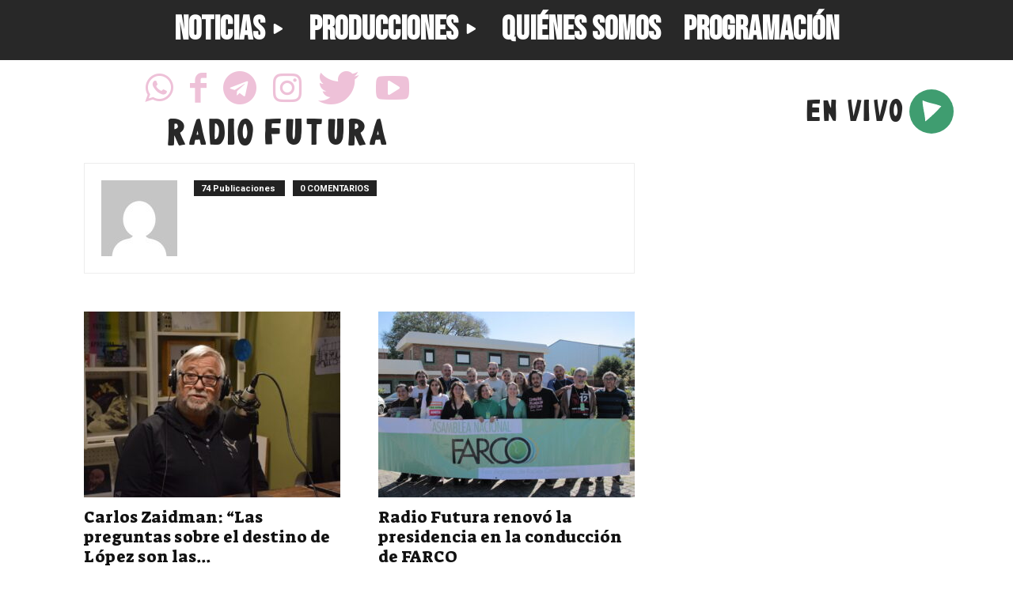

--- FILE ---
content_type: text/css
request_url: https://fmfutura.com.ar/wp-content/plugins/wp-futura-extras/css/main.css?ver=6.9
body_size: -90
content:
.tdm-descr {
  font-family: 'Bebas Neue' !important;
  font-size: xxx-large !important;
}

.futura-tags {
  overflow: hidden;
  white-space: nowrap;
  background: white;
}

.futura-tag {
  white-space: nowrap;
}

@media(max-width: 1366px) {
  .futura-tags {
    white-space: normal;
  }
}
